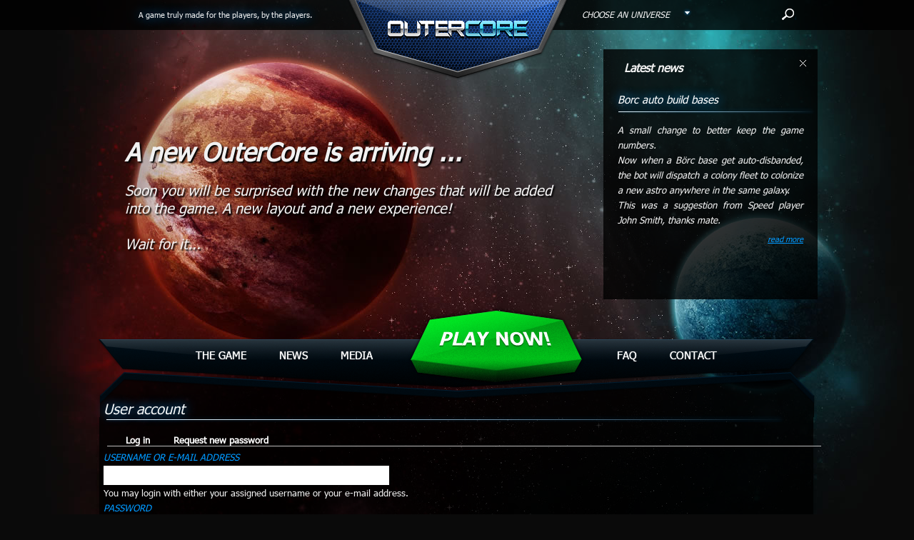

--- FILE ---
content_type: text/html; charset=utf-8
request_url: https://outer-core.com/user/login?destination=node/33%23comment-form
body_size: 5570
content:
<!DOCTYPE html PUBLIC "-//W3C//DTD HTML+RDFa 1.1//EN">
<html lang="en" dir="ltr" version="HTML+RDFa 1.1"
  xmlns:fb="http://ogp.me/ns/fb#"
  xmlns:og="http://ogp.me/ns#"
  xmlns:content="http://purl.org/rss/1.0/modules/content/"
  xmlns:dc="http://purl.org/dc/terms/"
  xmlns:foaf="http://xmlns.com/foaf/0.1/"
  xmlns:rdfs="http://www.w3.org/2000/01/rdf-schema#"
  xmlns:sioc="http://rdfs.org/sioc/ns#"
  xmlns:sioct="http://rdfs.org/sioc/types#"
  xmlns:skos="http://www.w3.org/2004/02/skos/core#"
  xmlns:xsd="http://www.w3.org/2001/XMLSchema#">
<head profile="http://www.w3.org/1999/xhtml/vocab">
  <meta http-equiv="Content-Type" content="text/html; charset=utf-8" />
<meta name="generator" content="Drupal 7 (https://www.drupal.org)" />
<link rel="canonical" href="https://outer-core.com/user/login" />
<link rel="shortlink" href="https://outer-core.com/user/login" />
<meta property="og:site_name" content="Outer-core" />
<meta property="og:type" content="article" />
<meta property="og:url" content="https://outer-core.com/user/login" />
<meta property="og:title" content="User account" />
<link rel="shortcut icon" href="https://outer-core.com/sites/default/themes/oc_hotsite/favicon.ico" type="image/vnd.microsoft.icon" />
  <title>User account | Outer-core</title>
  <link type="text/css" rel="stylesheet" href="https://outer-core.com/sites/default/files/css/css_FFMDRYZ2nSV6HGDyDVpm9-yNY8H0IkhZ90k-a2N9jFE.css" media="all" />
<link type="text/css" rel="stylesheet" href="https://outer-core.com/sites/default/files/css/css_p2sbpAU_0QfgdrsESKpxDM21ehF8uuT-uzmsIxKEeeY.css" media="all" />
<link type="text/css" rel="stylesheet" href="https://outer-core.com/sites/default/files/css/css_riGx5-GkLWBlAzb1_Q9fPqjCMM7h1ltHOKR7-90V9gQ.css" media="all" />
<link type="text/css" rel="stylesheet" href="https://outer-core.com/sites/default/files/css/css_lfn8ISWZg8QjwbNeq4hUCf-VjKM3iZjzc11DjVcJ_p8.css" media="all" />
<link type="text/css" rel="stylesheet" href="https://outer-core.com/sites/default/files/css/css_VN1VgXG0X96PzfQHnZq0apMWIdwFDxmv9Tq0YsezYCk.css" media="all" />
  <script type="text/javascript" src="//ajax.googleapis.com/ajax/libs/jquery/1.10.2/jquery.min.js"></script>
<script type="text/javascript">
<!--//--><![CDATA[//><!--
window.jQuery || document.write("<script src='/sites/all/modules/jquery_update/replace/jquery/1.10/jquery.min.js'>\x3C/script>")
//--><!]]>
</script>
<script type="text/javascript" src="https://outer-core.com/sites/default/files/js/js_Hfha9RCTNm8mqMDLXriIsKGMaghzs4ZaqJPLj2esi7s.js"></script>
<script type="text/javascript" src="https://outer-core.com/sites/default/files/js/js_CHyih5wYCJakJEd60obUewTPHjsfkt9FBCocSm7nnm4.js"></script>
<script type="text/javascript" src="https://outer-core.com/sites/default/files/js/js_tG5pNElF7jdZyW0ucRa0HM83XPmzKI51mC1EJoW5BK0.js"></script>
<script type="text/javascript" src="https://outer-core.com/sites/default/files/js/js_85_-fSwE-SdN4lcJl671uxIIUsbk6-XHNj9IkMd19RM.js"></script>
<script type="text/javascript">
<!--//--><![CDATA[//><!--
(function(i,s,o,g,r,a,m){i["GoogleAnalyticsObject"]=r;i[r]=i[r]||function(){(i[r].q=i[r].q||[]).push(arguments)},i[r].l=1*new Date();a=s.createElement(o),m=s.getElementsByTagName(o)[0];a.async=1;a.src=g;m.parentNode.insertBefore(a,m)})(window,document,"script","https://www.google-analytics.com/analytics.js","ga");ga("create", "UA-874380-9", {"cookieDomain":"auto"});ga("send", "pageview");
//--><!]]>
</script>
<script type="text/javascript" src="https://outer-core.com/sites/default/files/js/js_MIP3zqgJNs_cuv8G2jbG5liynFy5xdIC2YvfNYG9Yss.js"></script>
<script type="text/javascript" src="https://outer-core.com/sites/default/files/js/js_43n5FBy8pZxQHxPXkf-sQF7ZiacVZke14b0VlvSA554.js"></script>
<script type="text/javascript">
<!--//--><![CDATA[//><!--
jQuery.extend(Drupal.settings, {"basePath":"\/","pathPrefix":"","setHasJsCookie":0,"ajaxPageState":{"theme":"oc_hotsite","theme_token":"HK9YVt6bMtMTCeJptgMmdjMu1okvFG1235wIvLOZM-w","jquery_version":"1.10","js":{"\/\/ajax.googleapis.com\/ajax\/libs\/jquery\/1.10.2\/jquery.min.js":1,"0":1,"misc\/jquery-extend-3.4.0.js":1,"misc\/jquery-html-prefilter-3.5.0-backport.js":1,"misc\/jquery.once.js":1,"misc\/drupal.js":1,"sites\/all\/modules\/jquery_update\/replace\/ui\/external\/jquery.cookie.js":1,"sites\/all\/modules\/jquery_update\/replace\/misc\/jquery.form.min.js":1,"misc\/form-single-submit.js":1,"misc\/ajax.js":1,"sites\/all\/modules\/jquery_update\/js\/jquery_update.js":1,"sites\/all\/modules\/contentanalysis\/contentanalysis.js":1,"sites\/all\/modules\/contentoptimizer\/contentoptimizer.js":1,"sites\/all\/modules\/colorbox\/js\/colorbox.js":1,"sites\/all\/modules\/tableofcontents\/jquery.scrollTo-min.js":1,"sites\/all\/modules\/tableofcontents\/jquery.localscroll-min.js":1,"sites\/all\/modules\/tableofcontents\/tableofcontents.js":1,"sites\/all\/modules\/views\/js\/base.js":1,"misc\/progress.js":1,"sites\/all\/modules\/views\/js\/ajax_view.js":1,"sites\/all\/modules\/google_analytics\/googleanalytics.js":1,"1":1,"sites\/default\/themes\/oc_hotsite\/js\/niceselect.js":1,"sites\/default\/themes\/oc_hotsite\/js\/global.js":1,"sites\/all\/themes\/omega\/omega\/js\/jquery.formalize.js":1,"sites\/all\/themes\/omega\/omega\/js\/omega-mediaqueries.js":1},"css":{"modules\/system\/system.base.css":1,"modules\/system\/system.menus.css":1,"modules\/system\/system.messages.css":1,"modules\/comment\/comment.css":1,"modules\/field\/theme\/field.css":1,"sites\/all\/modules\/logintoboggan\/logintoboggan.css":1,"modules\/node\/node.css":1,"modules\/search\/search.css":1,"modules\/user\/user.css":1,"sites\/all\/modules\/views\/css\/views.css":1,"sites\/all\/modules\/ckeditor\/css\/ckeditor.css":1,"sites\/all\/libraries\/colorbox\/example3\/colorbox.css":1,"sites\/all\/modules\/ctools\/css\/ctools.css":1,"sites\/all\/modules\/tableofcontents\/tableofcontents.css":1,"sites\/all\/modules\/tagclouds\/tagclouds.css":1,"sites\/all\/themes\/omega\/alpha\/css\/alpha-mobile.css":1,"sites\/all\/themes\/omega\/omega\/css\/formalize.css":1,"sites\/all\/themes\/omega\/omega\/css\/omega-branding.css":1,"sites\/default\/themes\/oc_hotsite\/css\/global.css.less":1,"normal::sites\/default\/themes\/oc_hotsite\/css\/oc-hotsite-alpha-default.css":1,"normal::sites\/default\/themes\/oc_hotsite\/css\/oc-hotsite-alpha-default-normal.css":1,"sites\/all\/themes\/omega\/alpha\/css\/grid\/alpha_default\/normal\/alpha-default-normal-12.css":1}},"colorbox":{"opacity":"0.85","current":"{current} of {total}","previous":"\u00ab Prev","next":"Next \u00bb","close":"Close","maxWidth":"98%","maxHeight":"98%","fixed":true,"mobiledetect":true,"mobiledevicewidth":"480px","specificPagesDefaultValue":"admin*\nimagebrowser*\nimg_assist*\nimce*\nnode\/add\/*\nnode\/*\/edit\nprint\/*\nprintpdf\/*\nsystem\/ajax\nsystem\/ajax\/*"},"tableOfContents":{"boxSettings":{"hideText":"hide","showText":"show"}},"views":{"ajax_path":"\/views\/ajax","ajaxViews":{"views_dom_id:2c5166e72b38577a79ce01cda48be236":{"view_name":"oc_news","view_display_id":"block_1","view_args":"","view_path":"user\/login","view_base_path":"news","view_dom_id":"2c5166e72b38577a79ce01cda48be236","pager_element":0}}},"urlIsAjaxTrusted":{"\/views\/ajax":true,"\/user\/login?destination=node\/33%23comment-form":true},"googleanalytics":{"trackOutbound":1,"trackMailto":1,"trackDownload":1,"trackDownloadExtensions":"7z|aac|arc|arj|asf|asx|avi|bin|csv|doc(x|m)?|dot(x|m)?|exe|flv|gif|gz|gzip|hqx|jar|jpe?g|js|mp(2|3|4|e?g)|mov(ie)?|msi|msp|pdf|phps|png|ppt(x|m)?|pot(x|m)?|pps(x|m)?|ppam|sld(x|m)?|thmx|qtm?|ra(m|r)?|sea|sit|tar|tgz|torrent|txt|wav|wma|wmv|wpd|xls(x|m|b)?|xlt(x|m)|xlam|xml|z|zip","trackColorbox":1},"omega":{"layouts":{"primary":"normal","order":["narrow","normal","wide"],"queries":{"narrow":"all and (min-width: 740px) and (min-device-width: 740px), (max-device-width: 800px) and (min-width: 740px) and (orientation:landscape)","normal":"all and (min-width: 980px) and (min-device-width: 980px), all and (max-device-width: 1024px) and (min-width: 1024px) and (orientation:landscape)","wide":"all and (min-width: 1220px)"}}}});
//--><!]]>
</script>
  <!--[if lt IE 9]><script src="http://html5shiv.googlecode.com/svn/trunk/html5.js"></script><![endif]-->
</head>
<body class="html not-front not-logged-in page-user page-user-login context-user safari">


  <div id="skip-link">
    <a href="#main-content" class="element-invisible element-focusable">Skip to main content</a>
  </div>
    <div class="page clearfix" id="page">
      <header id="section-header" class="section section-header">
  <div id="zone-user-wrapper" class="zone-wrapper zone-user-wrapper clearfix">  
  <div id="zone-user" class="zone zone-user clearfix container-12">
    <div class="grid-7 region region-branding" id="region-branding">
  <div class="region-inner region-branding-inner">
        <div class="branding-data clearfix">
                  <hgroup class="site-name-slogan">
                        <h6 class="site-slogan">A game truly made for the players, by the players.</h6>
                      </hgroup>
                  <div class="logo-img">
        <a href="/" rel="home" title=""><img src="https://outer-core.com/sites/default/themes/oc_hotsite/logo.png" alt="" id="logo" /></a>      </div>
          </div>
        <section class="block block-block block-4 block-block-4 odd" id="block-block-4">
  <div class="block-inner clearfix">
              <h2 class="block-title">A new OuterCore is arriving ...</h2>
        
    <div class="content clearfix">
      <p>Soon you will be surprised with the new changes that will be added into the game. A new layout and a new experience!<br />
 <br />
Wait for it...</p>
    </div>
  </div>
</section><div class="block block-views block-oc-news-block-1 block-views-oc-news-block-1 even block-without-title" id="block-views-oc-news-block-1">
  <div class="block-inner clearfix">
            
    <div class="content clearfix">
      <div class="view view-oc-news view-id-oc_news view-display-id-block_1 view-dom-id-2c5166e72b38577a79ce01cda48be236">
            <div class="view-header">
      <p><b>Latest news</b><span class="close"></span></p>
    </div>
  
  
  
      <div class="view-content">
      <div class="views-table cols-0"  class="views-table cols-0">
  <div class=row><h2 class=title><a href="/news/borc-auto-build-bases">Borc auto build bases</a></h2><p>A small change to better keep the game numbers.<br />
Now when a Börc base get auto-disbanded, the bot will dispatch a colony fleet to colonize a new astro anywhere in the same galaxy.<br />
This was a suggestion from Speed player John Smith, thanks mate.</p>
<div class=footer><a href="/news/borc-auto-build-bases">read more</a></div></div></div>
    </div>
  
  
  
  
  
  
</div>    </div>
  </div>
</div>  </div>
</div>
<div class="grid-4 region region-user-second" id="region-user-second">
  <div class="region-inner region-user-second-inner">
    <section class="block block-views block-universes-block-1 block-views-universes-block-1 odd" id="block-views-universes-block-1">
  <div class="block-inner clearfix">
              <h2 class="block-title">Choose an Universe</h2>
        
    <div class="content clearfix">
      <div class="view view-universes view-id-universes view-display-id-block_1 view-dom-id-4d61d1814954aa95fbb0cde157cb4ca9">
        
  
  
      <div class="view-content">
        <div class="views-row views-row-1 views-row-odd views-row-first">
      
  <div class="views-field views-field-title">        <span class="field-content"><a href="http://elite.outer-core.com">Elite universe</a></span>  </div>  </div>
  <div class="views-row views-row-2 views-row-even">
      
  <div class="views-field views-field-title">        <span class="field-content"><a href="http://argos.outer-core.com">Argos universe</a></span>  </div>  </div>
  <div class="views-row views-row-3 views-row-odd views-row-last">
      
  <div class="views-field views-field-title">        <span class="field-content"><a href="http://speed.outer-core.com">Speed universe</a></span>  </div>  </div>
    </div>
  
  
  
  
  
  
</div>    </div>
  </div>
</section><div class="block block-search block-form block-search-form even block-without-title" id="block-search-form">
  <div class="block-inner clearfix">
            
    <div class="content clearfix">
      <form action="/user/login?destination=node/33%23comment-form" method="post" id="search-block-form" accept-charset="UTF-8"><div><div id=search-ico><div></div></div>
<div class="container-inline">
  <div class="contact-item "><div class="border left"></div><div class="form-item form-type-textfield form-item-search-block-form">
 <input title="Enter the terms you wish to search for." placeholder="Search" type="text" id="edit-search-block-form--2" name="search_block_form" value="" size="35" maxlength="100" class="form-text" />
</div>
<div class="border right"></div></div><div class="form-actions form-wrapper" id="edit-actions--2"><input type="submit" id="edit-submit--2" name="op" value="Search" class="form-submit" /></div><input type="hidden" name="form_build_id" value="form-nm_C1r-NJPnc8DULKlq9mDrSztpVmnNyTbR5AfGnIhs" />
<input type="hidden" name="form_id" value="search_block_form" />
</div>
</div></form>    </div>
  </div>
</div>  </div>
</div>  </div>
</div><div id="zone-menu-wrapper" class="zone-wrapper zone-menu-wrapper clearfix">  
  <div id="zone-menu" class="zone zone-menu clearfix container-12">
    <div class="grid-12 region region-menu" id="region-menu">
  <div class="region-inner region-menu-inner">
        <nav class="navigation">
      <h2 class="element-invisible">Main menu</h2><ul id="main-menu" class="links inline clearfix main-menu"><li class="menu-587 first"><a href="/manual" id="the-game">The Game</a></li><li class="menu-784"><a href="/news">News</a></li><li class="menu-786"><a href="/media">Media</a></li><li class="menu-544"><a href="http://elite.outer-core.com" title="Play outer-core now!" id="play-now" target="_blank">Play Now!</a></li><li class="menu-733"><a href="/faq">Faq</a></li><li class="menu-289 last"><a href="/contact">Contact</a></li></ul>          </nav>
          </div>
</div>
  </div>
</div>  
  <div id="zone-header" class="zone zone-header clearfix container-12">
    <div class="grid-6 region region-header-first" id="region-header-first">
  <div class="region-inner region-header-first-inner">
      </div>
</div>  </div>
</header>
    
      <section id="section-content" class="section section-content">
  <div id="zone-preface-wrapper" class="zone-wrapper zone-preface-wrapper clearfix">  
  <div id="zone-preface" class="zone zone-preface clearfix container-12">
      </div>
</div><div id="zone-content-wrapper" class="zone-wrapper zone-content-wrapper clearfix">  
  <div id="zone-content" class="zone zone-content clearfix container-12">    
        
        <div class="grid-12 region region-content" id="region-content">
  <div class="region-inner region-content-inner">
    <a id="main-content"></a>
                <h1 class="title" id="page-title">User account</h1>
                <div class="tabs clearfix"><h2 class="element-invisible">Primary tabs</h2><ul class="tabs primary clearfix"><li class="active"><a href="/user" class="active">Log in<span class="element-invisible">(active tab)</span></a></li><li><a href="/user/password">Request new password</a></li></ul></div>        <div class="block block-system block-main block-system-main odd block-without-title" id="block-system-main">
  <div class="block-inner clearfix">
            
    <div class="content clearfix">
      <form action="/user/login?destination=node/33%23comment-form" method="post" id="user-login" accept-charset="UTF-8"><div><div class="form-item form-type-textfield form-item-name">
  <label for="edit-name">Username or e-mail address <span class="form-required" title="This field is required.">*</span></label>
 <input type="text" id="edit-name" name="name" value="" size="60" maxlength="60" class="form-text required" />
<div class="description">You may login with either your assigned username or your e-mail address.</div>
</div>
<div class="form-item form-type-password form-item-pass">
  <label for="edit-pass">Password <span class="form-required" title="This field is required.">*</span></label>
 <input type="password" id="edit-pass" name="pass" size="60" maxlength="128" class="form-text required" />
<div class="description">The password field is case sensitive.</div>
</div>
<input type="hidden" name="form_build_id" value="form-YKmXxpqvzopx286EV-HkalpMaLQfbqmabKe4dzyvz7I" />
<input type="hidden" name="form_id" value="user_login" />
<div class="form-actions form-wrapper" id="edit-actions"><input type="submit" id="edit-submit" name="op" value="Log in" class="form-submit" /></div></div></form>    </div>
  </div>
</div>      </div>
</div>  </div>
</div><div id="zone-postscript-wrapper" class="zone-wrapper zone-postscript-wrapper clearfix">  
  <div id="zone-postscript" class="zone zone-postscript clearfix container-12">
      </div>
</div></section>    
  
      
<footer id="section-footer" class="section section-footer">
  <div id='ads'><img src=/sites/default/themes/oc_hotsite/imgs/Banner-1_OC-728x90.jpg></div>
  <div id='rights'>© 2008-2026 Mindcore - All rights reserved</div>
  <div id="zone-footer-wrapper" class="zone-wrapper zone-footer-wrapper clearfix">  
  <div id="zone-footer" class="zone zone-footer clearfix container-12">
    <div class="grid-12 region region-footer-second" id="region-footer-second">
  <div class="region-inner region-footer-second-inner">
    <section class="block block-system block-menu block-main-menu block-system-main-menu odd" id="block-system-main-menu">
  <div class="block-inner clearfix">
              <h2 class="block-title">Main menu</h2>
        
    <div class="content clearfix">
      <ul class="menu"><li class="first leaf"><a href="/manual" id="the-game">The Game</a></li>
<li class="leaf"><a href="/news">News</a></li>
<li class="leaf"><a href="/media">Media</a></li>
<li class="leaf"><a href="http://elite.outer-core.com" title="Play outer-core now!" id="play-now" target="_blank">Play Now!</a></li>
<li class="leaf"><a href="/faq">Faq</a></li>
<li class="last leaf"><a href="/contact">Contact</a></li>
</ul>    </div>
  </div>
</section>  </div>
</div>  </div>
</div></footer>
  </div>  <div class="region region-page-bottom" id="region-page-bottom">
  <div class="region-inner region-page-bottom-inner">
      </div>
</div></body>
</html>


--- FILE ---
content_type: text/css
request_url: https://outer-core.com/sites/default/files/css/css_lfn8ISWZg8QjwbNeq4hUCf-VjKM3iZjzc11DjVcJ_p8.css
body_size: 6533
content:
.grid-1,.grid-2,.grid-3,.grid-4,.grid-5,.grid-6,.grid-7,.grid-8,.grid-9,.grid-10,.grid-11,.grid-12,.grid-13,.grid-14,.grid-15,.grid-16,.grid-17,.grid-18,.grid-19,.grid-20,.grid-21,.grid-22,.grid-23,.grid-24{position:relative;margin-left:10px;margin-right:10px;}.container-12 .block .omega-grid,.container-16 .block .omega-grid,.container-24 .block .omega-grid{position:relative;margin-left:-10px;margin-right:-10px;}
::-moz-focus-inner{border:0;padding:0;}input[type="search"]::-webkit-search-decoration{display:none;}input,button,select,textarea{margin:0;vertical-align:middle;}button,input[type="reset"],input[type="submit"],input[type="button"]{-webkit-appearance:none;-moz-border-radius:11px;-webkit-border-radius:11px;-moz-background-clip:padding;-webkit-background-clip:padding;background-clip:padding-box;border-radius:11px;background:#ddd url(/sites/all/themes/omega/omega/images/button.png) repeat-x;background:-webkit-gradient(linear,left top,left bottom,color-stop(0,#fff),color-stop(1,#ddd));background:-moz-linear-gradient(top center,#fff 0%,#ddd 100%);border:1px solid;border-color:#ddd #bbb #999;cursor:pointer;color:#333;font:bold 12px/1.2 Arial,sans-serif;outline:0;overflow:visible;padding:3px 10px 4px;text-shadow:#fff 0 1px 1px;width:auto;*padding-top:2px;*padding-bottom:0px;}button{*padding-top:1px;*padding-bottom:1px;}textarea,select,input[type="date"],input[type="datetime"],input[type="datetime-local"],input[type="email"],input[type="month"],input[type="number"],input[type="password"],input[type="search"],input[type="tel"],input[type="text"],input[type="time"],input[type="url"],input[type="week"]{-webkit-appearance:none;-moz-border-radius:0;-webkit-border-radius:0;border-radius:0;-webkit-box-sizing:border-box;-moz-box-sizing:border-box;box-sizing:border-box;-moz-background-clip:padding;-webkit-background-clip:padding;background-clip:padding-box;background-color:#fff;border:1px solid;border-color:#848484 #c1c1c1 #e1e1e1;color:#000;outline:0;padding:2px 3px;font-size:13px;font-family:Arial,sans-serif;height:1.8em;*padding-top:2px;*padding-bottom:1px;*height:auto;}input.placeholder_text,textarea.placeholder_text,input:-moz-placeholder,textarea:-moz-placeholder{color:#888;}::-webkit-input-placeholder{color:#888;}button:focus,button:active,input:focus,input:active,select:focus,select:active,textarea:focus,textarea:active{-moz-box-shadow:#06f 0 0 7px;-webkit-box-shadow:#06f 0 0 7px;box-shadow:#06f 0 0 7px;z-index:1;}input[type="file"]:focus,input[type="file"]:active,input[type="radio"]:focus,input[type="radio"]:active,input[type="checkbox"]:focus,input[type="checkbox"]:active{-moz-box-shadow:none;-webkit-box-shadow:none;box-shadow:none;}select[disabled],textarea[disabled],input[type="date"][disabled],input[type="datetime"][disabled],input[type="datetime-local"][disabled],input[type="email"][disabled],input[type="month"][disabled],input[type="number"][disabled],input[type="password"][disabled],input[type="search"][disabled],input[type="tel"][disabled],input[type="text"][disabled],input[type="time"][disabled],input[type="url"][disabled],input[type="week"][disabled]{background-color:#eee;}button[disabled],input[disabled],select[disabled],select[disabled] option,select[disabled] optgroup,textarea[disabled]{-moz-box-shadow:none;-webkit-box-shadow:none;box-shadow:none;-webkit-user-select:none;-moz-user-select:none;user-select:none;color:#888;cursor:default;}textarea,select[size],select[multiple]{height:auto;}@media (-webkit-min-device-pixel-ratio:0){select{background-image:url(/sites/all/themes/omega/omega/images/select-arrow.gif);background-repeat:no-repeat;background-position:right center;padding-right:20px;}select[size],select[multiple]{background-image:none;padding:0;}}textarea{min-height:40px;overflow:auto;resize:vertical;width:100%;}optgroup{color:#000;font-style:normal;font-weight:normal;}.ie6-button,* html button{background:#ddd url(/sites/all/themes/omega/omega/images/button.png) repeat-x;border:1px solid;border-color:#ddd #bbb #999;cursor:pointer;color:#333;font:bold 12px/1.2 Arial,sans-serif;padding:2px 10px 0px;overflow:visible;width:auto;}* html button{padding-top:1px;padding-bottom:1px;}.ie6-input,* html textarea,* html select{background:#fff;border:1px solid;border-color:#848484 #c1c1c1 #e1e1e1;color:#000;padding:2px 3px 1px;font-size:13px;font-family:Arial,sans-serif;vertical-align:top;}* html select{margin-top:1px;}.placeholder_text,.ie6-input-disabled,.ie6-button-disabled{color:#888;}.ie6-input-disabled{background:#eee;}
.logo-img{float:left;margin-right:20px;}.site-name-slogan{float:left;}.site-name{margin-top:20px;}.site-name a{text-decoration:none;}.site-name,.site-slogan{margin-bottom:0;line-height:1em;}.site-slogan{font-weight:normal;}
@font-face{font-family:MyTahoma;src:url(/sites/default/themes/oc_hotsite/fonts/tahoma.eot);}@font-face{font-family:MyTahoma;src:url(/sites/default/themes/oc_hotsite/fonts/tahoma.ttf);}.sprite_bg{background:url(/sites/default/themes/oc_hotsite/imgs/sprite-blocks-oc.png) repeat-y;}.link{color:#09F;text-decoration:underline;font-style:italic;}.link:hover{color:#FFF;}.container-12,.container-12 .grid-12{width:1010px !important;}a,a:visited{color:white;}input:focus,input:active,textarea:focus,textarea:active{box-shadow:none;}h1,h2,h3,h4,h5,h6{font-family:MyTahoma,verdana,arial;font-size:13px;}body{line-height:20px;margin:0;font-family:MyTahoma,verdana,arial;font-size:13px;background:url(/sites/default/themes/oc_hotsite/imgs/bg-oc.jpg) no-repeat fixed center top #0a0a0a;color:#f1f1f1;}body #page{margin:0 auto;}body a{text-decoration:none;}body a:hover{color:#fff;}body table{border:0;}body header#section-header{height:480px;background:url(/sites/default/themes/oc_hotsite/imgs/bg-topo.png) repeat-x transparent;}body header#section-header div#zone-user{height:42px;}body header#section-header div#zone-user .grid-4{width:345px;position:relative;left:90px;}body header#section-header div#zone-user div#region-branding{min-height:180px;text-align:center;}body header#section-header div#zone-user div#region-branding .logo-img{border:none;position:relative;left:341px;top:-11px;z-index:999;}body header#section-header div#zone-user div#region-branding .logo-img a{color:transparent;}body header#section-header div#zone-user div#region-branding div.region-inner{text-align:center;width:100%;}body header#section-header div#zone-user div#region-branding div.branding-data{height:30px;}body header#section-header div#zone-user div#region-branding div.branding-data h6.site-slogan{position:relative;top:15px;font-size:11px;width:340px;text-shadow:0 0 16px #09F;margin-top:0;}body header#section-header div#zone-user div#region-user-second{z-index:100;}body header#section-header div#zone-user div#block-search-form{z-index:100;}body header#section-header div#zone-user div#block-search-form div#search-ico{height:16px;width:20px;cursor:pointer;padding-left:25px;}body header#section-header div#zone-user div#block-search-form div#search-ico:hover{background-position:-1012px -70px;}body header#section-header div#zone-user div#block-search-form div#search-ico div{background:url(/sites/default/themes/oc_hotsite/imgs/sprite-oc.png) no-repeat -991px -70px;height:16px;position:relative;top:12px;}body header#section-header div#zone-user div#block-search-form div#search-ico div:hover{background-position:-1012px -70px;}body header#section-header div#zone-user div#block-search-form div.container-inline{background:url(/sites/default/themes/oc_hotsite/imgs/sprite-oc.png) no-repeat -1118px -50px;padding:9px 0 3px 17px;width:300px;position:relative;left:-257px;top:22px;visibility:hidden;}body header#section-header div#zone-user div#block-search-form div.content{width:70px;height:39px;float:right;}body header#section-header div#zone-user div#block-search-form div.content:hover{background:url(/sites/default/themes/oc_hotsite/imgs/sprite-oc.png) no-repeat -1375px -10px;}body header#section-header div#zone-user div#block-search-form div.content:hover div.container-inline{background:url(/sites/default/themes/oc_hotsite/imgs/sprite-oc.png) no-repeat -1118px -51px;visibility:visible;}body header#section-header div#zone-user div#block-search-form .form-item{margin:0;}body header#section-header div#zone-user div#block-search-form div.border{position:inherit;}body header#section-header div#zone-user div#block-search-form div.left{background-position:-933px -138px;}body header#section-header div#zone-user div#block-search-form div.right{background-position:-955px -138px;}body header#section-header div#zone-user div#block-search-form input{background:#fff;border:0;color:#aaa;height:25px;width:178px;font-size:11px;}body header#section-header div#zone-user div#block-search-form input.form-submit{width:56px;height:30px;background:url(/sites/default/themes/oc_hotsite/imgs/sprite-oc.png) no-repeat -1046px -10px;font-size:1px;text-indent:-999px;border-radius:0;vertical-align:top;position:relative;left:-10px;}body header#section-header div#zone-user div#block-search-form input.form-submit:hover{background-position:-1046px -40px;}body header#section-header div#zone-user div.region-inner section#block-views-universes-block-1{font-family:MyTahoma,verdana,arial;font-size:13px;margin-left:20px;width:155px;float:left;background:url(/sites/default/themes/oc_hotsite/imgs/bg-chose.png) no-repeat right 11px;}body header#section-header div#zone-user div.region-inner section#block-views-universes-block-1 h2{font-family:MyTahoma,verdana,arial;font-size:12px;font-weight:normal;font-style:italic;text-transform:uppercase;cursor:pointer;z-index:100;position:relative;}body header#section-header div#zone-user div.region-inner section#block-views-universes-block-1 h2:hover{text-shadow:0 0 16px #09F;}body header#section-header div#zone-user div.region-inner section#block-views-universes-block-1 div.content{background:url(/sites/default/themes/oc_hotsite/imgs/bg-choose-list.png) no-repeat transparent;display:none;text-transform:capitalize;font-size:12px;width:180px;height:210px;position:absolute;margin-top:-43px;padding-top:45px;left:5px;z-index:1;}body header#section-header div#zone-user div.region-inner section#block-views-universes-block-1 div.content a{display:block;color:#fff;text-transform:uppercase;text-decoration:none;height:32px;padding-left:12px;line-height:31px;}body header#section-header div#zone-user div.region-inner section#block-views-universes-block-1 div.content a:hover{background:url(/sites/default/themes/oc_hotsite/imgs/bg-choose-list-hover.png) no-repeat transparent;text-shadow:0 0 16px #09F;}body header#section-header div#zone-user div.region-inner section#block-views-universes-block-1:hover div.block-inner{background:url(/sites/default/themes/oc_hotsite/imgs/bg-chose.png) no-repeat right 4px;}body header#section-header div#zone-user div.region-inner section#block-views-universes-block-1:hover div.block-inner div.content{display:block;}body header#section-header div#zone-user div.region-inner section#block-block-4{position:absolute;top:170px;left:30px;width:610px;line-height:25px;font-style:italic;font-size:20px;text-shadow:2px 2px 2px black;text-align:left;}body header#section-header div#zone-user div.region-inner section#block-block-4 h2{font-size:35px;font-weight:bold;}body div#block-views-oc-news-block-1{background:rgba(0,0,0,0.8);padding:25px 20px;width:260px;height:300px;float:right;position:relative;top:-60px;left:460px;text-align:justify;overflow:hidden;font-size:13px;font-style:italic;z-index:1;}body div#block-views-oc-news-block-1 p{margin:0;}body div#block-views-oc-news-block-1 b{font-size:16px;position:relative;top:-10px;}body div#block-views-oc-news-block-1 h2.title{background:url(/sites/default/themes/oc_hotsite/imgs/sprite-oc.png) no-repeat -13px -147px;font-family:MyTahoma,verdana,arial;font-size:15px;color:#F1F4F5;font-style:italic;text-shadow:0 0 16px #09F;font-weight:normal;width:285px;height:30px;}body div#block-views-oc-news-block-1 h2.title a:hover{text-shadow:0 0 16px #09F;}body div#block-views-oc-news-block-1 span.close{background:url(/sites/default/themes/oc_hotsite/imgs/sprite-oc.png) no-repeat -966px -75px;display:inline-block;height:9px;width:9px;z-index:500;position:relative;top:-10px;left:255px;float:left;}body div#block-views-oc-news-block-1 span.close:hover{background-position:-975px -75px;cursor:pointer;}body div#block-views-oc-news-block-1 div.footer{float:right;font-size:11px;padding-top:5px;}body div#block-views-oc-news-block-1 div.footer a{color:#09F;text-decoration:underline;}body div#block-views-oc-news-block-1 div.footer a:hover{color:#FFF;}body div#zone-menu-wrapper{position:relative;top:-20px;}body div#zone-menu-wrapper div.region-menu{margin:0;}body.page-news div#zone-menu-wrapper,body.node-type-news div#zone-menu-wrapper{top:280px;}body ul#main-menu{padding-top:15px;text-align:center;width:1008px;height:57px;display:block;background:url(/sites/default/themes/oc_hotsite/imgs/bg-menu.png) no-repeat;}body ul#main-menu a{color:#fff;text-transform:uppercase;font-size:15px;text-decoration:none;-webkit-transition:text-shadow .5s;-moz-transition:text-shadow .5s;-ms-transition:text-shadow .5s;-o-transition:text-shadow .5s;transition:text-shadow .5s;text-shadow:0 0 1px #FFF;}body ul#main-menu a:hover{text-shadow:0 0 16px #09F;}body ul#main-menu li{padding:0 23px;}body ul#main-menu li a#play-now{background:url(/sites/default/themes/oc_hotsite/imgs/sprite-oc.png) no-repeat -7px 0;top:-78px;height:120px;width:250px;position:relative;display:inline-block;text-indent:-999px;font-size:0px;}body ul#main-menu li a#play-now:hover{background-position:-255px 0;}body ul#main-menu li a#play-now.active{background-position:-507px 0;}body.front section#section-content{margin-top:40px;}body.front section#section-content h2{background:url(/sites/default/themes/oc_hotsite/imgs/sprite-oc.png) no-repeat -13px -147px;margin-top:-5px;font-family:MyTahoma,verdana,arial;font-size:20px;color:#F1F4F5;font-style:italic;text-shadow:0 0 16px #09F;font-weight:normal;width:285px;height:30px;}body.front section#section-content ul#main-menu{padding-top:15px;text-align:center;width:1008px;height:57px;display:block;background:url(/sites/default/themes/oc_hotsite/imgs/bg-menu.png) no-repeat;}body.front section#section-content ul#main-menu a{color:#fff;text-transform:uppercase;font-size:15px;text-decoration:none;}body.front section#section-content ul#main-menu a:hover{text-shadow:0 0 5px #09F,0 0 10px #09F,0 0 30px #09F;}body.front section#section-content ul#main-menu #play-now2{background:url(/sites/default/themes/oc_hotsite/imgs/sprite-oc.png) no-repeat -764px -10px;height:50px;width:162px;display:inline-block;text-indent:-9999px;color:transparent;}body.front section#section-content ul#main-menu #play-now2:hover{background-position:-764px -60px;}body.front section#section-content div#zone-preface{background:url(/sites/default/themes/oc_hotsite/imgs/bg-divs-top.png) repeat-y;height:57px;}body.front section#section-content div#zone-content{background:url(/sites/default/themes/oc_hotsite/imgs/bg-divs-fill.png) repeat-y;}body.front section#section-content div#zone-postscript{background:url(/sites/default/themes/oc_hotsite/imgs/bg-divs-base.png) repeat-y;height:88px;}body.front section#section-content aside#region-sidebar-first h2{margin-top:5px;}body.front section#section-content .view-universes a{font-size:13px;text-decoration:underline;color:#09F;}body.front section#section-content .view-universes a:hover{color:#fff;text-decoration:underline;}body.front section#section-content .view-universes .views-row{padding:10px 0px;}body.front section#section-content .view-universes .views-row .views-field-nothing{background:url(/sites/default/themes/oc_hotsite/imgs/sprite-oc.png) no-repeat -10px -136px;height:1px;}body.front section#section-content .view-universes .views-row-last .views-field-nothing{background:none;}body.front section#section-content .view-universes .views-field-field-image{float:left;padding:8px 22px;margin:9px 5px;background:url(/sites/default/themes/oc_hotsite/imgs/moldura.gif) no-repeat top left;}body.front section#section-content .view-universes .views-field-title{font-size:15px;font-style:italic;text-transform:uppercase;height:30px;}body.front section#section-content .view-universes .views-field-title span,body.front section#section-content .view-universes .views-field-title a{display:inline;line-height:12px;font-size:14px;}body.front section#section-content .view-universes .views-field-title a{color:#fff;text-decoration:none;}body.front section#section-content .view-universes .views-field-title a:hover{text-decoration:underline;}body.front section#section-content .view-universes .field-content{font-size:12px;}body.front section#section-content .view-universes .field-content img{margin:-6px 0 0 -20px;}body.front section#section-content div#region-content{text-align:justify;padding-left:10px;width:295px;}body.front section#section-content div#region-content #play-now-small{background:url(/sites/default/themes/oc_hotsite/imgs/sprite-oc.png) no-repeat -764px -10px;width:162px;height:50px;display:block;float:right;}body.front section#section-content div#region-content #play-now-small:hover{background-position:-764px -60px;}body.front section#section-content aside.region-sidebar-second{text-align:justify;background-image:url(/sites/default/themes/oc_hotsite/imgs/bg-aside-second.png);}body.front section#section-content aside#region-sidebar-first,body.front section#section-content aside#region-sidebar-second{padding-left:10px;font-style:italic;font-family:MyTahoma,verdana,arial;font-size:13px;font-size:12px;}body.front section#section-content aside#region-sidebar-first h2 a,body.front section#section-content aside#region-sidebar-second h2 a{text-decoration:none;color:#F1F4F5;}body.front section#section-content aside#region-sidebar-first ul,body.front section#section-content aside#region-sidebar-second ul{list-style:none;}body.front section#section-content aside#region-sidebar-first .view-screenshots,body.front section#section-content aside#region-sidebar-second .view-screenshots{width:320px;}body.front section#section-content aside#region-sidebar-first .view-screenshots div.views-field,body.front section#section-content aside#region-sidebar-first .view-screenshots div.screenshot,body.front section#section-content aside#region-sidebar-second .view-screenshots div.views-field,body.front section#section-content aside#region-sidebar-second .view-screenshots div.screenshot{float:left;margin:3px;height:56px;width:88px;border:2px solid #fff;}body.front section#section-content aside#region-sidebar-first .view-screenshots div.more-link a,body.front section#section-content aside#region-sidebar-second .view-screenshots div.more-link a{float:right;margin:0 20px 30px;color:#09F;font-size:13px;text-decoration:underline;}body.front section#section-content aside#region-sidebar-first .view-screenshots div.more-link a:hover,body.front section#section-content aside#region-sidebar-second .view-screenshots div.more-link a:hover{text-decoration:underline;}body.front section#section-content aside#region-sidebar-first .view-screenshots .view-footer,body.front section#section-content aside#region-sidebar-second .view-screenshots .view-footer{display:none;}body.front section#section-content aside#region-sidebar-first .view-tweets ul,body.front section#section-content aside#region-sidebar-second .view-tweets ul{padding:0;}body.front section#section-content aside#region-sidebar-first .view-tweets ul li,body.front section#section-content aside#region-sidebar-second .view-tweets ul li{border-left:2px solid #09F;padding-bottom:10px;text-align:justify;padding-left:20px;margin:15px 10px;}body.front section#section-content aside#region-sidebar-first .view-tweets ul li:hover,body.front section#section-content aside#region-sidebar-second .view-tweets ul li:hover{border-left-color:#06F;}body.front section#section-content aside#region-sidebar-first .view-tweets span.views-field-created-time,body.front section#section-content aside#region-sidebar-second .view-tweets span.views-field-created-time{color:#999;font-size:10px;}body.front section#section-content aside#region-sidebar-first{padding-left:20px;background:url(/sites/default/themes/oc_hotsite/imgs/bg-block-full.png) repeat-y;}body div#social{position:absolute;margin-top:-45px;left:208px;}body div#social a{background:url(/sites/default/themes/oc_hotsite/imgs/sprite-oc.png) no-repeat 0px 0px;width:30px;height:20px;display:inline-block;}body div#social a#facebook{background-position:-938px -10px;}body div#social a#facebook:hover{background-position:-938px -32px;}body div#social a#twitter{background-position:-972px -10px;}body div#social a#twitter:hover{background-position:-972px -32px;}body div#social a#googleplus{background-position:-1005px -10px;}body div#social a#googleplus:hover{background-position:-1005px -32px;}body.not-front{line-height:21px;}body.not-front div#region-content{width:980px;}body.not-front section#section-content{margin-top:40px;}body.not-front section#section-content div#zone-preface-wrapper{background:url(/sites/default/themes/oc_hotsite/imgs/sprite-blocks-oc.png) repeat-y;background-position:0 -224px;height:64px;width:1008px;margin:0 auto;}body.not-front section#section-content div#zone-content{background:url(/sites/default/themes/oc_hotsite/imgs/bg-block-full.png) repeat-y;}body.not-front section#section-content div#zone-postscript-wrapper{background:url(/sites/default/themes/oc_hotsite/imgs/sprite-blocks-oc.png) repeat-y;background-position:0 -288px;height:86px;width:1008px;margin:0 auto;}body.not-front section#section-content h1{background:url(/sites/default/themes/oc_hotsite/imgs/sprite-oc.png) no-repeat -10px -208px;font-size:20px;margin-top:-23px;color:#F1F4F5;font-style:italic;text-shadow:0 0 16px #09F;font-weight:normal;height:30px;width:970px;}body.not-front section#section-content label{color:#09F;text-transform:uppercase;font-style:italic;display:block;}body.not-front section#section-content input{background:url(/sites/default/themes/oc_hotsite/imgs/bg-textfield.png) repeat-x;border:none;height:29px;font-size:12px;width:400px;padding-left:10px;}body.not-front section#section-content input#edit-submit{background:url(/sites/default/themes/oc_hotsite/imgs/sprite-oc.png) no-repeat -301px -128px;background-repeat:no-repeat;width:168px;height:45px;font-size:1px;text-indent:-999%;border-radius:0;float:right;}body.not-front section#section-content input#edit-submit:hover{background-position:-467px -128px;}body.not-front section#section-content input.form-checkbox{width:20px;float:left;}body.not-front section#section-content form.contact-form textarea,body.not-front section#section-content div#comments textarea{background:url(/sites/default/themes/oc_hotsite/imgs/bg-textarea.png);border:none;height:100px;height:88px;width:366px;padding:5px 0 0 11px;resize:none;}body.not-front section#section-content select{background:url(/sites/default/themes/oc_hotsite/imgs/select-drop.png) no-repeat right #fff;-webkit-appearance:none;border:none;font-size:14px;font-style:italic;padding:5px 0 0 10px;width:103.5%;height:27px;overflow:hidden;}body.page-node-1 #zone-content-wrapper{margin-left:3px;}body.page-node-1 div#region-content{width:950px !important;padding-left:15px;}body.page-node-1 article{font-style:italic;}body.page-node-1 a{color:#ffa;font-family:sans-serif;font-weight:bolder;}body.node-type-manual h1,body.node-type-manual .more-link{display:none;}body.node-type-manual div#region-content{width:579px;padding:0 55px 0 20px;margin-top:-40px;}body.node-type-manual aside h2{font-weight:bold;font-size:17px;text-transform:uppercase;text-align:left;}body.node-type-manual h4{background:url(/sites/default/themes/oc_hotsite/imgs/sprite-oc.png) no-repeat -10px -267px;font-size:20px;color:#FFF;font-style:italic;text-shadow:0 0 16px #09F;font-weight:normal;height:27px;padding-left:8px;}body.node-type-manual .field-name-body .field-name-body h4{margin-top:40px;}body.node-type-manual section{line-height:18px;font-style:italic;font-size:12px;}body.node-type-manual section a{color:#09F;text-decoration:underline;}body.node-type-manual section a:hover{color:#FFF;}body.node-type-manual section .field-name-body{width:560px;text-align:justify;}body.node-type-manual table{background-color:#000;}body.node-type-manual table td,body.node-type-manual table th{border-collapse:collapse;padding:2px 10px;border:none;border-bottom:1px solid #222;}body.node-type-manual table td{text-align:center;}body.node-type-manual section.block-tagclouds{text-align:center;}body.node-type-manual section.block-tagclouds div.footer{height:1px;background:url(/sites/default/themes/oc_hotsite/imgs/sprite-oc.png) no-repeat -10px -136px;margin-top:50px;}body.node-type-manual div.toc{border:none;font-size:12px;}body.node-type-manual div.toc div.toc-title{font-weight:bold;font-size:17px;text-transform:uppercase;text-align:left;}body.node-type-manual div.toc div.toc-title span{display:none;}body.node-type-manual div.toc ul{padding-left:16px;}body.node-type-manual div.toc ul li{list-style-image:url(/sites/default/themes/oc_hotsite/imgs/marcador.png);}body.node-type-manual div.easy_social_box{padding-top:20px;}body.node-type-manual div#comments{padding-top:60px;}body.node-type-manual article.node-manual div.content a{color:#ffa;font-family:sans-serif;font-weight:bolder;}body.node-type-manual article.node-manual div.content a.notfound{color:red;}body a.notfound{color:red;}body.page-contact h1.title{width:950px;padding-left:10px;margin-left:7px;}body.page-contact div#region-content{width:488px;padding:0 32px 0 10px;}body.page-contact div#text{font-size:15px;font-style:italic;margin-left:10px;padding-bottom:33px;}body.page-contact label{margin-left:-15px;}body.page-contact div.textarea label{margin-left:-33px;}body.page-contact div.form-type-checkbox{padding-left:10px;}body.page-contact aside.region section.block{background:url(/sites/default/themes/oc_hotsite/imgs/bg-block-investors.png) no-repeat;height:360px;width:400px;margin-top:38px;padding:20px 30px;font-style:italic;}body.page-contact aside.region section.block p{width:350px;}body.page-contact aside.region section.block h2.block-title{font-size:17px;text-transform:uppercase;}body.page-contact div.form-item-copy{float:left;width:200px;}body.page-contact div#edit-actions{float:right;padding-right:30px;}body.page-contact input.error,body.page-contact textarea.error{color:red;}body.page-contact div#social{position:relative;top:-85px;left:295px;}body div.contact-item{height:74px;float:left;}body div.contact-item >div{float:left;}body div.contact-item div.border{background:url(/sites/default/themes/oc_hotsite/imgs/sprite-oc.png) no-repeat 0px 0px;height:28px;width:26px;position:relative;top:21px;}body div.contact-item div.left{background-position:-930px -104px;left:11px;}body div.contact-item div.right{background-position:-946px -104px;}body div.contact-item input#edit-subject{width:170px;}body div.contact-item select#edit-cid{width:200px;text-transform:uppercase;font-style:italic;}body div.contact-item.textarea{height:122px;}body div.contact-item.textarea div.border{height:88px;width:46px;}body div.contact-item.textarea div.left{background-position:-1016px -105px;}body div.contact-item.textarea div.right{background-position:-1066px -105px;}body div.contact-item.select{float:none;background:transparent;}body div.contact-item.select div.left{top:20px;}body div.contact-item.select div.right{background-position:-998px -105px;width:17px;}body div.contact-item.select div.form-item{width:187px;}body div.contact-item.select div.select_box{overflow:hidden;}body div.contact-item option{-webkit-appearance:none;border-bottom:1px solid #ccc;border-top:1px solid #eee;padding:12px 0 12px 10px !important;background-color:#F5F5F5;width:177px;}body div.contact-item option:hover{background-color:white;color:#09f;}body div.contact-item div.field-widget-text-textarea label{position:relative;left:-25px;}body.page-taxonomy h1.title,body.page-news h1.title{margin:0 15px;}body.page-taxonomy div#region-content,body.page-news div#region-content{width:980px;}body.page-taxonomy div.row,body.page-news div.row{padding:20px 10px;text-align:justify;min-height:100px;}body.page-taxonomy div.row div.head .date,body.page-news div.row div.head .date{padding-right:10px;margin-right:10px;border-right:1px solid #FFF;color:#09F;font-weight:bold;font-size:17px;}body.page-taxonomy div.row div.head .title,body.page-news div.row div.head .title{font-size:17px;font-style:italic;}body.page-taxonomy div.row .body,body.page-news div.row .body{min-height:135px;_height:135px;}body.page-taxonomy div.row .body .image a,body.page-news div.row .body .image a{display:block;float:left;}body.page-taxonomy div.row .body .image a img,body.page-news div.row .body .image a img{float:left;padding:20px;}body.page-taxonomy div.row .tags,body.page-news div.row .tags{padding-top:10px;}body.page-taxonomy div.row .tags a,body.page-news div.row .tags a{color:#09F;font-style:italic;text-decoration:underline;}body.page-taxonomy div.row .tags a:hover,body.page-news div.row .tags a:hover{color:#FFF;}body.page-taxonomy div.row div.footer,body.page-news div.row div.footer{background:url(/sites/default/themes/oc_hotsite/imgs/sprite-oc.png) no-repeat 10px -203px;height:1px;margin-top:30px;}body div.item-list{text-align:center;}body div.item-list .pager{margin:0 auto;display:inline-block;zoom:1;}body.page-taxonomy header{margin-top:50px;}body.page-taxonomy .field-name-field-tags div.field-item{float:left;padding-right:10px;padding-top:5px;}body.page-taxonomy .field-name-field-tags div.field-item a{font-weight:bold;}body.node-type-universes div.region-content{padding-left:10px;}body.node-type-universes h1.title{margin:0 15px;}body.node-type-universes img{float:left;padding-right:15px;}body.node-type-universes a{color:#09F;text-decoration:underline;font-style:italic;}body.node-type-universes a:hover{color:#FFF;}body.page-screenshots div#region-content{width:980px;}body.page-screenshots div.views-row{float:left;padding:10px;}body.page-screenshots div.views-row div.views-field{text-align:center;}body.page-media div.region-content,body.page-screenshots div.region-content{padding-left:10px;}body.page-media h1,body.page-screenshots h1{padding-left:5px;}body.page-media div.attachment tr td,body.page-screenshots div.attachment tr td{width:322px;vertical-align:top;}body.page-media div.attachment tr td .views-field-field-image,body.page-screenshots div.attachment tr td .views-field-field-image{float:left;padding-right:15px;}body.page-media div.attachment tr td ul li,body.page-screenshots div.attachment tr td ul li{list-style:none;}body.page-media div.attachment tr td ul li a,body.page-screenshots div.attachment tr td ul li a{color:#09F;font-style:italic;text-decoration:underline;}body.page-media div.attachment tr td ul li a:hover,body.page-screenshots div.attachment tr td ul li a:hover{color:#FFF;}body.page-media div.attachment tr td img,body.page-screenshots div.attachment tr td img{border:2px solid #FFF;}body.page-media div.view-footer,body.page-screenshots div.view-footer{margin-top:40px;}body.page-media div.view-footer li,body.page-screenshots div.view-footer li{list-style:none;padding-left:20px;}body.page-media div.view-footer li a,body.page-screenshots div.view-footer li a{color:#09F;text-decoration:underline;font-style:italic;background:url(/sites/default/themes/oc_hotsite/imgs/sprite-oc.png) no-repeat -984px -206px;padding-left:30px;display:inline-block;}body.page-media div.view-footer li a:hover,body.page-screenshots div.view-footer li a:hover{color:#FFF;}body.page-media div.view-footer li a:hover,body.page-screenshots div.view-footer li a:hover{background-position:-984px -246px;}body.page-media div.view-content table.cols-6 tr td img,body.page-screenshots div.view-content table.cols-6 tr td img{border:2px solid #FFF;margin:4px;}body.page-search div#region-content{padding-left:20px;width:960px !important;}body.page-search div#region-content h1,body.page-search div#region-content h3{background:url(/sites/default/themes/oc_hotsite/imgs/sprite-oc.png) no-repeat -10px -208px;font-family:MyTahoma,verdana,arial;font-size:20px;padding-left:5px;margin-top:-23px;color:#F1F4F5;font-style:italic;text-shadow:0 0 16px #09F;font-weight:normal;height:30px;width:970px;}body.page-search div#region-content h2{font-size:18px;}body.page-search div#region-content h3{font-size:18px;margin:10px 0 5px;height:28px;width:925px;}body.page-search div#region-content form > div > div{padding-top:20px;height:75px;}body.page-search div#region-content input.form-text{width:350px;}body.page-search div#region-content .criterion label{text-transform:none;}body.page-search div#region-content .criterion .form-type-checkboxes{width:310px;}body.page-search div#region-content .criterion .form-type-checkboxes .form-item{display:inline-block;width:200px;}body.page-search div#region-content .criterion input.form-text{width:250px;}body.page-search div#region-content input#edit-submit{float:none !important;margin:14px 0 0 20px;}body.page-search div#region-content .search-snippet-info{margin-bottom:40px;}body.page-search div#region-content .search-snippet-info .search-info{display:none;}body.page-search div#region-content strong{color:#ffa;font-size:11pt;}body.page-search div#region-content div.border{background:url(/sites/default/themes/oc_hotsite/imgs/sprite-oc.png) no-repeat 0px 0px;height:28px;width:26px;position:relative;top:21px;}body.page-search div#region-content div.left{background-position:-930px -104px;left:11px;}body.page-search div#region-content div.right{background-position:-946px -104px;}body.context-404 h1.title,body.context-403 h1.title{display:none;}body.context-404 div.region-inner,body.context-403 div.region-inner{padding:0 20px;}body.context-404 div.region-inner h1#Ops,body.context-403 div.region-inner h1#Ops{background:none;padding:150px 40px 0;float:left;width:400px;text-align:right;font-size:100px;}body.context-404 div.region-inner div#sep,body.context-403 div.region-inner div#sep{background:url(/sites/default/themes/oc_hotsite/imgs/sprite-oc.png) no-repeat -1450px -10px;padding-right:35px;height:396px;float:left;}body.context-404 div.region-inner a,body.context-403 div.region-inner a{color:#09F;text-decoration:underline;font-style:italic;}body.context-404 div.region-inner a:hover,body.context-403 div.region-inner a:hover{color:#FFF;}body.context-404 div.region-inner p,body.context-403 div.region-inner p{font-weight:bold;font-style:italic;}body.not-front section.block,body .block-tagclouds{padding-bottom:40px;}body .toc{background-color:transparent;}body div.grippie,body div span.form-required,body li.node-readmore,body fieldset.filter-wrapper{display:none;}@media print{body .filter{display:block !important;}body input[type="submit"]{display:none;}body .dropdown{display:none;}}body dl.dropdown{font-family:MyTahoma,verdana,arial;font-size:13px;font-size:12px;text-transform:uppercase;margin:0;color:#000;}body dl.dropdown dl{position:absolute;display:inline;}body dl.dropdown dd,body dl.dropdown dt,body dl.dropdown ul{margin:0px;padding:0px;}body dl.dropdown dd{position:absolute;z-index:1998;display:inline;margin-top:-1px;}body dl.dropdown a,body dl.dropdown a:visited{color:#000;outline:none;}body dl.dropdown dt a:hover,body dl.dropdown dt a.selected{color:#09F;}body dl.dropdown dt a{background:url(/sites/default/themes/oc_hotsite/imgs/select-drop.png) no-repeat right #fff;font-size:12px;display:block;padding-left:10px;line-height:29px;height:27px;font-style:italic;width:193px;}body dl.dropdown dt a span{cursor:pointer;display:block;}body dl.dropdown dd ul{background:#f5f5f5 none repeat scroll 0 0;box-shadow:0 0 3px #ccc;display:none;left:0px;position:absolute;top:2px;list-style:none;width:203px !important;}body dl.dropdown span.value{display:none;}body dl.dropdown dd ul li{border-top:1px solid #eee;border-bottom:1px solid #ccc;font-style:normal;}body dl.dropdown dd ul li a{padding:5px;display:block;background:#F5F5f5;color:#666;}body dl.dropdown dd ul li a:hover{color:#09F;background-color:#fff;}body dl.dropdown dd ul li a.disabled{text-decoration:line-through;}body dl.dropdown dd ul li a.disabled:hover,body dl.dropdown dd ul li a.disabled.selected{background-color:inherit !important;color:#816c5b !important;}body ul.pager{list-style:none;}body ul.pager li{float:left;padding:0 5px;}body ul.primary li a,body ul.primary li a:hover,body ul.primary li.active a{background-color:transparent;color:white;border:none;font-weight:bold;}body footer{text-align:center;margin-top:-20px;background:url(/sites/default/themes/oc_hotsite/imgs/bg-footer.png) no-repeat center center;height:198px;}body footer section#block-system-main-menu{top:60px;width:100%;}body footer section#block-system-main-menu div.content{text-align:center;}body footer section#block-system-main-menu div.content ul.menu{padding-left:0;}body footer div#ads{padding-top:35px;}body footer div#ads img{border:1px solid #FFF;}body footer div#rights{font-size:11px;text-transform:uppercase;padding-top:3px;}body footer div#region-footer-second{position:relative;top:45px;}body footer #zone-footer h2.block-title,body footer #zone-footer .menu-544,body footer #zone-footer #play-now{display:none;}body footer #zone-footer #region-footer-second{width:100%;}body footer #zone-footer ul.menu{display:inline-block;}body footer #zone-footer ul.menu li{border-right:1px solid #f1f1f1;height:8px;line-height:7px;text-transform:uppercase;font-size:11px;float:left;padding-right:5px;list-style:none;}body footer #zone-footer ul.menu li.last{border-right:none;}body footer #zone-footer ul.menu li a{color:#fff;text-decoration:none;}body footer #zone-footer ul.menu li a:hover{text-decoration:underline;}body footer div#colorbox{border:5px solid #FFF;}body footer div#colorbox div#cboxLoadedContent{border:2px solid #000;}body footer div#colorbox div#cboxTitle{padding-left:5px;color:#FFF;font-weight:bold;}body footer div#colorbox div#cboxPrevious{background:url(/sites/default/themes/oc_hotsite/imgs/sprite-oc.png) no-repeat -1330px -104px;left:0;height:94px;width:20px;}body footer div#colorbox div#cboxNext{background:url(/sites/default/themes/oc_hotsite/imgs/sprite-oc.png) no-repeat -1300px -104px;right:0;height:94px;width:20px;}body footer div#colorbox div#cboxClose{background:url(/sites/default/themes/oc_hotsite/imgs/sprite-oc.png) no-repeat -1361px -139px;right:0;top:0;height:25px;width:25px;}a:link,a:visited{text-decoration:none;}a:link,a:visited{text-decoration:none;}


--- FILE ---
content_type: text/plain
request_url: https://www.google-analytics.com/j/collect?v=1&_v=j102&a=628218417&t=pageview&_s=1&dl=https%3A%2F%2Fouter-core.com%2Fuser%2Flogin%3Fdestination%3Dnode%2F33%2523comment-form&ul=en-us%40posix&dt=User%20account%20%7C%20Outer-core&sr=1280x720&vp=1280x720&_u=IEBAAEABAAAAACAAI~&jid=2032835403&gjid=375234708&cid=1329608694.1768918922&tid=UA-874380-9&_gid=1916809926.1768918922&_r=1&_slc=1&z=1564652067
body_size: -450
content:
2,cG-Z8VR9YCDG1

--- FILE ---
content_type: text/javascript
request_url: https://outer-core.com/sites/default/files/js/js_MIP3zqgJNs_cuv8G2jbG5liynFy5xdIC2YvfNYG9Yss.js
body_size: 1757
content:
(function($) {

jQuery.fn.niceSelect = function() {
	this.each(function(i) {
		var $select=$(this);
		var selectid='select_'+i;
		$select.css('display','none'); //hide original select
		createSelect();
		
		if ($select.attr('size')>0) {
			var ssize=$select.attr('size'); //select size (how many rows)
			var lisize=$('#'+selectid +' dd ul li').height(); //option size
			if ($('#'+selectid +' dd ul').height() > ssize*lisize) {
				$('#'+selectid +' dd ul').css('height',ssize*lisize +'px');
			}
			$('#'+selectid +' dd ul').css('position','static');
			
			$('#'+selectid).find('input[name="dropdown_search"]').keyup(function() {
				var s=$(this);
				var sval=s.val();
				sval=sval.toLowerCase();
				$('#'+selectid +' dd ul li a').each(function() {
					var option=$(this);
					var oval=$(option).html();
					
					oval=oval.substring(0,(oval.toLowerCase()).indexOf('<span'));//toLowerCase is needed for IE (<SPAN
					oval=oval.toLowerCase();
					var ohtml=$(option).find('span.value').html();
					if (oval.indexOf(sval)==-1 && ohtml.indexOf(sval)==-1) {
						$(option).parent().css('display','none'); //if display: none is for 'a' then under IE field is blank, but height is still set for li
					} else {
						$(option).parent().css('display','block');
					}
				});
			});

			$('#'+selectid +' dd ul li a').click(function() {
				$a=$(this);
				if (!$(this).is('.disabled')) {
					$('#'+selectid +' dd ul li a').each(function(i) {
						if ($(this).attr('href')===$a.attr('href')) {
							if ($(this).is('.selected')) {
								
								$(this).removeClass('selected');
								$select.find('option').each(function() {
									if ($(this).val()==$a.find("span.value").html()) {
										$(this).removeAttr('selected');
									}
								});
							} else {
								$(this).addClass('selected');
								//$select.val($a.find("span.value").html());
								$select.find('option').each(function() {
									if ($(this).val()==$a.find("span.value").html()) {
										$(this).attr('selected','selected');
									}
								});
							}
						} else {
							//check if its multiply
							if (! $select.attr('multiple')) {
								$(this).removeClass('selected');
								$(this).removeAttr('selected');
							}
						}
					});
				}
			});
		} else {
//for normal single select
			$('#'+selectid +' dt a').click(function() {
				if ($('#'+selectid +' dd ul').is(':visible')) {
					$('#'+selectid +' dd ul').css('display','none');
				} else {
					$('#'+selectid +' dd ul').css('display','block');
					if ($('#'+selectid +' dd ul').height() > 300) {
						$('#'+selectid +' dd ul').css('height','300px');
					} else {
						$('#'+selectid +' dd ul').css('height',$('#'+selectid +' dd ul').css('height'));
					}
				}
			});

			$('#'+selectid +' dd').css('z-index','1999');
			
			$(document).bind('click', function(e) {
				var $clicked = $(e.target);
				if (! $clicked.parents().hasClass("dropdown")) {
					$('#'+selectid +' dd ul').css('display','none');
				} else {
					return false;
				}
			});
															
			$('#'+selectid +' dd ul li a').click(function() {
				var $a=$(this);
				if (!$(this).is('.disabled')) {
					var text = $a.html();
					$('#'+selectid +' dt a').html(text);
					$('#'+selectid +' dd ul').css('display','none');
													
					//$select.val($a.find("span.value").html());
					$select.find('option').each(function() {
						if ($(this).val()==$a.find("span.value").html()) {
							$(this).attr('selected','selected');
						} else {
							$(this).attr('selected',null);
						}
					});
				}
				return false;
			});
		}
		
		function createSelect() {
			$select.wrap('<div class="select_box"></div>');
			$select.parent().append('<dl id="'+selectid+'" class="dropdown"></dl>');
			$('#'+selectid).css('width',$select.width() +'px');
			var options = $("option", $select);
			if ($select.attr('size')>0) {
				$("#"+selectid).append('<dt><input name="dropdown_search" /></dt>');
				$('#'+selectid).find('input[name="dropdown_search"]').css('width',$select.width() +'px');				
				$("#"+selectid).append('<dd><ul style="overflow: auto;"></ul></dd>');
				$('#'+selectid).find('dd ul').css('width',$select.width() +'px');
				$('#'+selectid).find('dd ul').css('display','block');
				options.each(function(i){

					var selected=($(this).is(':selected'))?' selected':'';
					var disabled=($(this).is(':disabled'))?' disabled':'';

					$("#"+selectid+" dd ul").append('<li><a href="#'+i+'" class="'+selected+disabled+'">' + 
					$(this).text() + '<span class="value">' + 
					$(this).val() + '</span></a></li>');
				});				
			} else {
				var selected = $select.find("option[selected]");
				//default value for normal select
				$("#"+selectid).append('<dt><a href="#">' + selected.text() + 
					'<span class="value">' + selected.val() + 
					'</span></a></dt>');
				$("#"+selectid).append('<dd><ul style="overflow: auto;"></ul></dd>');
				$('#'+selectid).find('dd ul').css('width',$select.width() +'px');
				options.each(function(i){
					var selected=($(this).is(':selected'))?' selected':'';
					var disabled=($(this).is(':disabled'))?' disabled':'';

					$("#"+selectid+" dd ul").append('<li><a href="#'+i+'" class="'+selected+disabled+'">' + 
					$(this).text() + '<span class="value">' + 
					$(this).val() + '</span></a></li>');
				});
			}
		}		
	})
};

})(jQuery);

;
(function($) {
//  Drupal.behaviors.oc_hotsite = {
//    attach: function (context) {
  var menuYloc = null;

  $(function() {
    $('select').niceSelect();
    $('.close').click(function() {
      $(this).closest('div.block').fadeOut('slow', function() {
        $(this).closest('div.block').css('visibility', 'hidden').show();
      });
    });

    $('ul.menu a#play-now').parent().hide();

    $('.node-type-manual .content p:last').each(function() {
      $this = $(this);
      if ($this.html().search('Fatal error')>-1) {
        $this.hide();
      }
    });


/*    var name = "#toc";
    menuYloc = parseInt($(name).css("top").substring(0,$(name).css("top").indexOf("px")))
    $(window).scroll(function () {
        var offset = menuYloc+$(document).scrollTop()+"px";
        $(name).animate({top:offset},{duration:400,queue:false});
    });
*/
  });
//  }}
})(jQuery);
;
